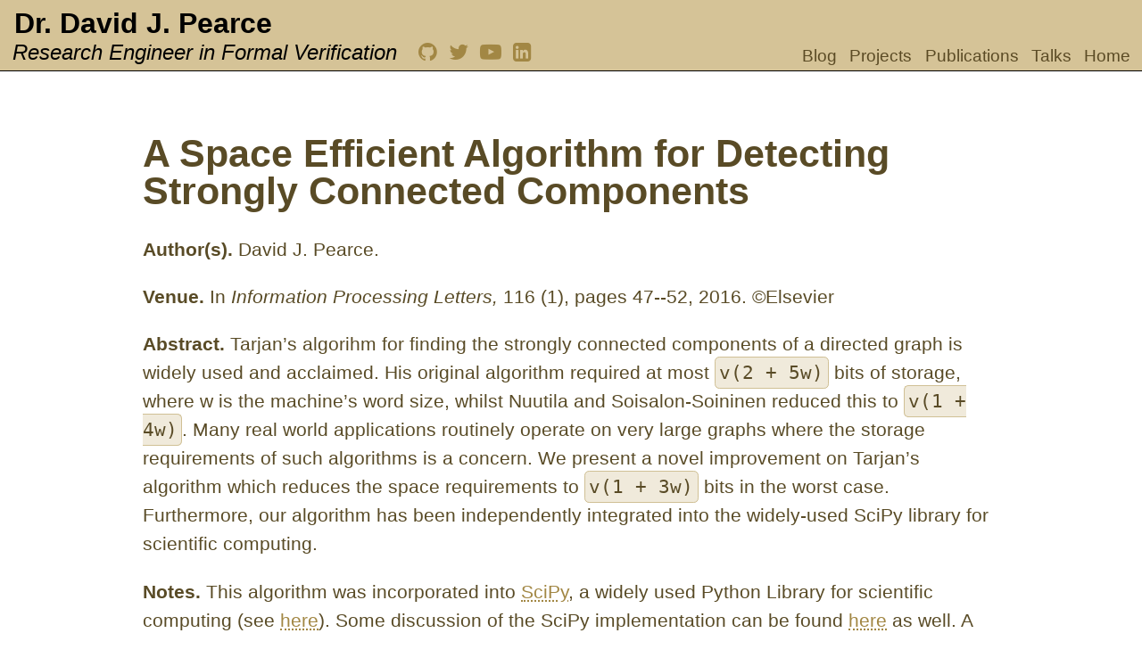

--- FILE ---
content_type: text/html; charset=utf-8
request_url: https://whileydave.com/publications/pea16_ipl/
body_size: 1614
content:
<!doctype html><html lang=en><head><script async src="https://www.googletagmanager.com/gtag/js?id=G-9MRLB1FVZX"></script>
<script>var doNotTrack=!1;if(!doNotTrack){window.dataLayer=window.dataLayer||[];function gtag(){dataLayer.push(arguments)}gtag("js",new Date),gtag("config","G-9MRLB1FVZX",{anonymize_ip:!1})}</script><meta name=viewport content="width=device-width,initial-scale=1,maximum-scale=1"><meta property="og:title" content="A Space Efficient Algorithm for Detecting Strongly Connected Components"><meta name=twitter:title content="A Space Efficient Algorithm for Detecting Strongly Connected Components"><meta property="og:url" content="https://whileydave.com/publications/pea16_ipl/"><title>David J. Pearce
(A Space Efficient Algorithm for Detecting Strongly Connected Components)</title><link rel=stylesheet href=https://cdnjs.cloudflare.com/ajax/libs/font-awesome/4.7.0/css/font-awesome.min.css><link rel=stylesheet href=https://whileydave.com/css/page.css><link rel=stylesheet href=https://whileydave.com/css/menu.css><link rel=stylesheet href=https://whileydave.com/css/style.css><link rel=stylesheet href=https://whileydave.com/css/syntax.css></head><body><script>"use strict";function clearMenu(){var e,t,n=window.matchMedia("(max-width: 992px)");n.matches&&(e=document.getElementById("menu-content"),t=document.getElementById("menu"),e.style.display="none",t.style.filter="")}function toggleMenu(){var e,t,n=window.matchMedia("(max-width: 992px)");n.matches&&(e=document.getElementById("menu-content"),t=document.getElementById("menu"),e.style.display==="block"?(e.style.display="none",t.style.filter=""):(e.style.display="block",t.style.filter="brightness(0.8)"))}function toggleList(e){e.style.display="none";for(var t,o=e.parentNode,s=o.childNodes,n=0;n<s.length;++n)t=s[n],t.classList&&t.classList.contains("hidden")&&(t.style.display==="block"?t.style.display="none":t.style.display="block")}</script><header class=topbar><div class=topbar-header onclick=clearMenu()><div class=topbar-title>Dr. David J. Pearce</div><div class=topbar-subtitle></div></div><div class=topbar-social onclick=clearMenu()><a href=https://github.com/DavePearce><i class="fa fa-github" aria-hidden=true></i></a>
<a href=https://twitter.com/WhileyDave><i class="fa fa-twitter" aria-hidden=true></i></a>
<a href=https://www.youtube.com/user/redjamjar/><i class="fa fa-youtube-play" aria-hidden=true></i></a>
<a href=https://www.linkedin.com/in/david-pearce-8592647/><i class="fa fa-linkedin-square" aria-hidden=true></i></a></div><div class=topbar-menu><div id=menu onclick=toggleMenu()><div id=menu-icon><img src=https://whileydave.com/images/menu.png alt=Menu></div><div id=menu-content><a href=https://whileydave.com/blog/>Blog</a>
<a href=https://whileydave.com/projects/>Projects</a>
<a href=https://whileydave.com/publications/>Publications</a>
<a href=https://whileydave.com/talks/>Talks</a>
<a href=https://whileydave.com/>Home</a></div></div></div></header><div class=container onclick=clearMenu()><div class=content><h1>A Space Efficient Algorithm for Detecting Strongly Connected Components</h1><p><b>Author(s).</b> David J. Pearce.</p><p><b>Venue.</b>
In <i>Information Processing Letters,</i>
116
(1),
pages 47--52,
2016.
©Elsevier</p><p><strong>Abstract.</strong> Tarjan’s algorihm for finding the strongly connected components of a directed graph is widely used and acclaimed. His original algorithm required at most <code>v(2 + 5w)</code> bits of storage, where w is the machine’s word size, whilst Nuutila and Soisalon-Soininen reduced this to <code>v(1 + 4w)</code>. Many real world applications routinely operate on very large graphs where the storage requirements of such algorithms is a concern. We present a novel improvement on Tarjan’s algorithm which reduces the space requirements to <code>v(1 + 3w)</code> bits in the worst case. Furthermore, our algorithm has been independently integrated into the widely-used SciPy library for scientific computing.</p><p><strong>Notes.</strong> This algorithm was incorporated into <a href=https://www.scipy.org/>SciPy</a>, a widely used Python Library for scientific computing (see <a href=https://docs.scipy.org/doc/scipy/reference/generated/scipy.sparse.csgraph.connected_components.html>here</a>). Some discussion of the SciPy implementation can be found <a href=http://www.timl.id.au/SCC/>here</a> as well. A straightforward Java implementation of the algorithm is available <a href=http://github.com/DavePearce/StronglyConnectedComponents>here</a> and another C++ implementation is available <a href=https://github.com/edervishaj/strongly-connected-components>here</a>.</p><div class=publication-links><a href=https://whileydave.com/publications/Pea16_IPL_preprint.pdf>PDF</a>
|
<a href=https://doi.org/10.1016/j.ipl.2015.08.010>DOI</a></div></div></div></body></html>

--- FILE ---
content_type: text/css; charset=utf-8
request_url: https://whileydave.com/css/menu.css
body_size: 58
content:
#menu {
    /* ensure pointer cursor */
    cursor: pointer;
    /* set position for child */
    position: relative;
    /* set menu color */
    background: inherit;
}

#menu-content {
    background: inherit;
    margin: 0em;
    padding: 0em;
    /* make sure in front */
    z-index: 1;
}

#menu-content a {
    color: #5b4b25;
    /* styling */
    padding: 0.25em 0.25em;
    /* remove link underline */
    text-decoration: none;
    /* make sure in front */
    z-index: 2;
}

#menu-content a:hover {
    background: #000000;
    color: #d5c397;
}

#menu-content a.selected {
    background: #000000;
    color: #d5c397;
}

@media only screen and (max-width: 992px) {
    #menu {
	margin: 0em;
	padding: 0em;
	height: 100%;	
    }
    #menu-icon {
	height: 100%;
    }
    #menu-icon img {	
	width: 28px;
	height: 28px;
	margin: 0.25em 0.5em 0.25em 0.5em;
	padding: 0.25em 0.25em 0.25em 0.25em;
    }
    #menu-content {
	/* position relative to parent */
	position: absolute;
	 /* ensure fully below parent */
	top: 100%;
	right: 0%;
	 /* help with visibility */
	box-shadow: 16px 16px 16px 0px rgba(0,0,0,0.5);
	/* ensure fills out space */
	display: none;
    }
    #menu-content a {
	/* force to fill out */
	display: block;
	/* separate menu items */
	padding: 1em;
    }	
}

@media only screen and (min-width: 992px) {
    #menu-content {
	display: inline-block;
    }
    #menu-content a {
	/* force to fill out */
	display: inline-block;
    }
    #menu-icon {
	display: none;
    }
}


--- FILE ---
content_type: text/css; charset=utf-8
request_url: https://whileydave.com/css/style.css
body_size: 755
content:
h1,h2 { line-height: 100%; }
code {
    font-family: "American Typewriter",monospace;    
    border: 1px solid #d0c095;
    border-radius: 0.25em;
    padding: 0.2em; 
    margin: 0;
    background: #f0eadb;
}
pre code {
    font-family: "American Typewriter",monospace;    
    display: block;
    white-space: pre;
    font-family: inherit;
    background: inherit;    
    border: none;
    padding: none;
    margin: none;
}
pre {
    font-family: "American Typewriter",monospace;
    white-space: pre;
    border: 2px solid #d0c095; 
    border-radius: 0.5em;
    background: #f0eadb;
    margin: 1em 0em;
}    
blockquote {
    display: block;
    border: 1px solid #e8e0c9;
    padding: 1em;
    background: #f7f5ed;
    border-radius: 0.5em;
}

figure {
    max-width: 100%;
    margin: 0 auto;
}
figure > img {
    max-width: 100%;
}

table {
    border: 1px solid #a28744;
    border-collapse: collapse;
}
th {
    background:  #f7f5ed;
}
td {
    border: 1px dashed #a28744;
    padding: 0.25em;
}
hr {
    border: 1px solid #a28744;
}
a:link {
    text-decoration: underline dotted;
    color: #a28744;
}

a:visited {
    color: #6c5a2d;
}

.project-title {
    border: 0px dashed black;
}

.project-description {
    display: inline;
    margin: 0em;
    padding: 0em;
    border: 0px dashed black;
}

.publication-links {
    text-align: right;
}

.talk {
    display: grid;
}

.talk-title {
    grid-column: 1;
    grid-row: 1;    
}

.talk-description {
    grid-column: 1;
    grid-row: 2;    
}

.talk-embedding iframe {
    width: 100%;
}
.post-byline {
    color: #a28744;
    font-size: 0.75em;
}
.post-date {
    color: #a28744;
}

.post-readmore {
    text-align: right;
    color: #a28744;    
}
.download {
    display: flex;
    width: 100%;
    justify-content: center;
    padding: 0em 0em;
}

.download-title {
    flex-grow: 1;
}

.list div {
    margin: 0em;
}

.list-more {
    cursor: pointer;    
    text-align: center;
    font-size: 2em;
}

.hidden {
    display: none;
}

.showcase {
    background: #f7f5ed;   
    display: flex;
    flex-flow: row wrap;
    justify-content: center;
    border: 1px solid #e8e0c9;
    border-radius: 0.5em;
    padding: 0.5em;
}

.showcase figure {
    
}

.list-even {
    background: #f7f5ed;
    border: 2px solid #f7f5ed;
}

.list-odd {
    background: #e8e0c9;
    border: 2px solid #e8e0c9;
}

.list-odd:hover,.list-even:hover {
    border: 2px solid #594b26;
    filter: brightness(0.8);
}

.list a {
    text-decoration: none;
    color: #594b26;
}

.inline-block{display: inline-block;}
.float-left {float: left;}
.text-center {text-align: center;}

@media only screen and (max-width: 768px) {
    pre { padding: 0.5em; }    
    p { margin: 0.5em 0em 0.5em 0em; }
    code { font-size: 12pt; }
    .list-odd  { padding: 0em 0.5em; }
    .list-even { padding: 0em 0.5em; }
    .publication { padding: 0em; }    
    .project { padding: 0.5em; }
    .post { padding: 0.5em; }
    .post-title { margin: 0.5em 0.5em 0.25em 0em; } 
    .post-byline { padding: 0em 0em 0.5em 0em; }
    .talk { padding: 0.5em; }    
    .talk-description { padding: 0.5em 0em 0.5em 0em; }    
    .talk-embedding { max-width: 100%; grid-column: 1; grid-row: 3; }
    .download div { padding: 0.25em 0.25em; }
    .youtube { width: 280px; height: 158px; }
}

@media only screen and (min-width: 768px) {
    pre { padding: 1em; }
    .list-even { padding: 0em 1em; }
    .list-odd  { padding: 0em 1em; }
    .publication { padding: 0em; }
    .project { padding: 1em; }
    .post { padding: 1em; }
    .post-title { margin: 1em 1em 0.25em 0em; } 
    .post-byline { padding: 0em 0em 1em 0em; }    
    .talk { padding: 1em; grid-template-rows: auto 1fr; }
    .talk-embedding { grid-column: 2; grid-row: 1 / span 2; }
    .download div { padding: 1em 1em; }
    .youtube { width: 560px; height: 315px; }
}


--- FILE ---
content_type: text/css; charset=utf-8
request_url: https://whileydave.com/css/syntax.css
body_size: 557
content:
/* Background */ .bg { color: #594b26; }
/* PreWrapper */ .chroma { color: #594b26; }
/* Other */ .chroma .x {  }
/* Error */ .chroma .err { color: #960050; }
/* CodeLine */ .chroma .cl {  }
/* LineTableTD */ .chroma .lntd { vertical-align: top; padding: 0; margin: 0; border: 0; }
/* LineTable */ .chroma .lntable { border-spacing: 0; padding: 0; margin: 0; border: 0; }
/* LineHighlight */ .chroma .hl { background-color: #ffffcc }
/* LineNumbersTable */ .chroma .lnt { white-space: pre; user-select: none; margin-right: 0.4em; padding: 0 0.4em 0 0.4em;color: #7f7f7f }
/* LineNumbers */ .chroma .ln { white-space: pre; user-select: none; margin-right: 0.4em; padding: 0 0.4em 0 0.4em;color: #7f7f7f }
/* Line */ .chroma .line { display: flex; }
/* Keyword */ .chroma .k { color: #6a5a2f; font-weight: bold; }
/* KeywordConstant */ .chroma .kc { color: #6a5a2f }
/* KeywordDeclaration */ .chroma .kd { color: #594c27; font-weight: bold; }
/* KeywordNamespace */ .chroma .kn { color: #f92672 }
/* KeywordPseudo */ .chroma .kp { color: #6a5a2f }
/* KeywordReserved */ .chroma .kr { color: #6a5a2f }
/* KeywordType */ .chroma .kt { color: #a08846; font-weight: bold; }
/* Name */ .chroma .n { }
/* NameAttribute */ .chroma .na { color: #6a5a2f }
/* NameBuiltin */ .chroma .nb {  }
/* NameBuiltinPseudo */ .chroma .bp {  }
/* NameClass */ .chroma .nc { color: #6a5a2f }
/* NameConstant */ .chroma .no { color: #6a5a2f }
/* NameDecorator */ .chroma .nd { color: #6a5a2f }
/* NameEntity */ .chroma .ni {  }
/* NameException */ .chroma .ne { color: #6a5a2f }
/* NameFunction */ .chroma .nf { color: #6a5a2f }
/* NameFunctionMagic */ .chroma .fm {  }
/* NameLabel */ .chroma .nl {  }
/* NameNamespace */ .chroma .nn {  }
/* NameOther */ .chroma .nx { color: #6a5a2f }
/* NameProperty */ .chroma .py {  }
/* NameTag */ .chroma .nt { color: #f92672 }
/* NameVariable */ .chroma .nv {  }
/* NameVariableClass */ .chroma .vc {  }
/* NameVariableGlobal */ .chroma .vg {  }
/* NameVariableInstance */ .chroma .vi {  }
/* NameVariableMagic */ .chroma .vm {  }
/* Literal */ .chroma .l { color: #b9a15f }
/* LiteralDate */ .chroma .ld { color: #a08846; }
/* LiteralString */ .chroma .s { color: #a08846; }
/* LiteralStringAffix */ .chroma .sa { color: #e6db74 }
/* LiteralStringBacktick */ .chroma .sb { color: #e6db74 }
/* LiteralStringChar */ .chroma .sc { color: #e6db74 }
/* LiteralStringDelimiter */ .chroma .dl { color: #e6db74 }
/* LiteralStringDoc */ .chroma .sd { color: #e6db74 }
/* LiteralStringDouble */ .chroma .s2 { color: #e6db74 }
/* LiteralStringEscape */ .chroma .se { color: #ae81ff }
/* LiteralStringHeredoc */ .chroma .sh { color: #e6db74 }
/* LiteralStringInterpol */ .chroma .si { color: #e6db74 }
/* LiteralStringOther */ .chroma .sx { color: #e6db74 }
/* LiteralStringRegex */ .chroma .sr { color: #e6db74 }
/* LiteralStringSingle */ .chroma .s1 { color: #e6db74 }
/* LiteralStringSymbol */ .chroma .ss { color: #e6db74 }
/* LiteralNumber */ .chroma .m { color: #b9a15f }
/* LiteralNumberBin */ .chroma .mb { color: #b9a15f }
/* LiteralNumberFloat */ .chroma .mf { color: #b9a15f }
/* LiteralNumberHex */ .chroma .mh { color: #b9a15f }
/* LiteralNumberInteger */ .chroma .mi { color: #b9a15f }
/* LiteralNumberIntegerLong */ .chroma .il { color: #b9a15f }
/* LiteralNumberOct */ .chroma .mo { color: #b9a15f }
/* Operator */ .chroma .o { color: #49483e }
/* OperatorWord */ .chroma .ow { color: #f92672 }
/* Punctuation */ .chroma .p {  }
/* Comment */ .chroma .c { color: #b9a15f }
/* CommentHashbang */ .chroma .ch { color: #b9a15f }
/* CommentMultiline */ .chroma .cm { color: #b9a15f; font-style: italic;}
/* CommentSingle */ .chroma .c1 { color: #b9a15f; font-style: italic; }
/* CommentSpecial */ .chroma .cs { color: #b9a15f; font-style: italic; }
/* CommentPreproc */ .chroma .cp { color: #b9a15f; font-style: italic; }
/* CommentPreprocFile */ .chroma .cpf { color: #b9a15f }
/* Generic */ .chroma .g {  }
/* GenericDeleted */ .chroma .gd { color: #f92672 }
/* GenericEmph */ .chroma .ge { font-style: italic }
/* GenericError */ .chroma .gr {  }
/* GenericHeading */ .chroma .gh {  }
/* GenericInserted */ .chroma .gi { color: #6a5a2f }
/* GenericOutput */ .chroma .go {  }
/* GenericPrompt */ .chroma .gp {  }
/* GenericStrong */ .chroma .gs { font-weight: bold }
/* GenericSubheading */ .chroma .gu { color: #b9a15f }
/* GenericTraceback */ .chroma .gt {  }
/* GenericUnderline */ .chroma .gl {  }
/* TextWhitespace */ .chroma .w {  }
